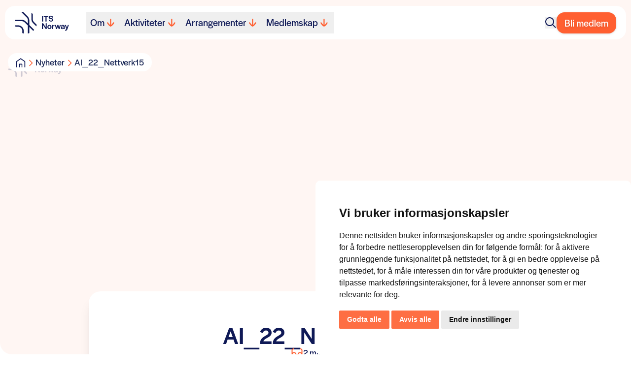

--- FILE ---
content_type: text/html; charset=UTF-8
request_url: https://its-norway.no/arrangementer/ai-2022-i-halden/ai_22_nettverk15/
body_size: 16489
content:
<!doctype html>
<html lang="nb-NO" class="antialiased" id="top">
    <meta name='robots' content='index, follow, max-image-preview:large, max-snippet:-1, max-video-preview:-1' />
	<style>img:is([sizes="auto" i], [sizes^="auto," i]) { contain-intrinsic-size: 3000px 1500px }</style>
	<link rel="alternate" hreflang="no" href="https://its-norway.no/arrangementer/ai-2022-i-halden/ai_22_nettverk15/" />
<link rel="alternate" hreflang="x-default" href="https://its-norway.no/arrangementer/ai-2022-i-halden/ai_22_nettverk15/" />

	<!-- This site is optimized with the Yoast SEO plugin v26.7 - https://yoast.com/wordpress/plugins/seo/ -->
	<title>AI_22_Nettverk15 - ITS Norway</title>
	<link rel="canonical" href="https://its-norway.no/arrangementer/ai-2022-i-halden/ai_22_nettverk15/" />
	<meta property="og:locale" content="nb_NO" />
	<meta property="og:type" content="article" />
	<meta property="og:title" content="AI_22_Nettverk15 - ITS Norway" />
	<meta property="og:description" content="AI_22_Nettverk15" />
	<meta property="og:url" content="https://its-norway.no/arrangementer/ai-2022-i-halden/ai_22_nettverk15/" />
	<meta property="og:site_name" content="ITS Norway" />
	<meta name="twitter:card" content="summary_large_image" />
	<script type="application/ld+json" class="yoast-schema-graph">{"@context":"https://schema.org","@graph":[{"@type":"WebPage","@id":"https://its-norway.no/arrangementer/ai-2022-i-halden/ai_22_nettverk15/","url":"https://its-norway.no/arrangementer/ai-2022-i-halden/ai_22_nettverk15/","name":"AI_22_Nettverk15 - ITS Norway","isPartOf":{"@id":"https://its-norway.no/#website"},"primaryImageOfPage":{"@id":"https://its-norway.no/arrangementer/ai-2022-i-halden/ai_22_nettverk15/#primaryimage"},"image":{"@id":"https://its-norway.no/arrangementer/ai-2022-i-halden/ai_22_nettverk15/#primaryimage"},"thumbnailUrl":"","datePublished":"2022-03-17T10:22:31+00:00","breadcrumb":{"@id":"https://its-norway.no/arrangementer/ai-2022-i-halden/ai_22_nettverk15/#breadcrumb"},"inLanguage":"nb-NO","potentialAction":[{"@type":"ReadAction","target":["https://its-norway.no/arrangementer/ai-2022-i-halden/ai_22_nettverk15/"]}]},{"@type":"BreadcrumbList","@id":"https://its-norway.no/arrangementer/ai-2022-i-halden/ai_22_nettverk15/#breadcrumb","itemListElement":[{"@type":"ListItem","position":1,"name":"Hjem","item":"https://its-norway.no/"},{"@type":"ListItem","position":2,"name":"AI+ 2022 i Halden","item":"https://its-norway.no/arrangementer/ai-2022-i-halden/"},{"@type":"ListItem","position":3,"name":"AI_22_Nettverk15"}]},{"@type":"WebSite","@id":"https://its-norway.no/#website","url":"https://its-norway.no/","name":"ITS Norway","description":"Intelligente transportsystemer","potentialAction":[{"@type":"SearchAction","target":{"@type":"EntryPoint","urlTemplate":"https://its-norway.no/?s={search_term_string}"},"query-input":{"@type":"PropertyValueSpecification","valueRequired":true,"valueName":"search_term_string"}}],"inLanguage":"nb-NO"}]}</script>
	<!-- / Yoast SEO plugin. -->


<link rel='stylesheet' id='wp-block-library-css' href='https://its-norway.no/wp-includes/css/dist/block-library/style.min.css?ver=6.8.3' media='all' />
<link rel='stylesheet' id='creatur_blocks-style-css-css' href='https://its-norway.no/wp-content/plugins/its-norway-blocks/dist/blocks.style.build.css?ver=1648632317' media='all' />
<style id='safe-svg-svg-icon-style-inline-css' type='text/css'>
.safe-svg-cover{text-align:center}.safe-svg-cover .safe-svg-inside{display:inline-block;max-width:100%}.safe-svg-cover svg{fill:currentColor;height:100%;max-height:100%;max-width:100%;width:100%}

</style>
<style id='global-styles-inline-css' type='text/css'>
:root{--wp--preset--aspect-ratio--square: 1;--wp--preset--aspect-ratio--4-3: 4/3;--wp--preset--aspect-ratio--3-4: 3/4;--wp--preset--aspect-ratio--3-2: 3/2;--wp--preset--aspect-ratio--2-3: 2/3;--wp--preset--aspect-ratio--16-9: 16/9;--wp--preset--aspect-ratio--9-16: 9/16;--wp--preset--color--black: #000000;--wp--preset--color--cyan-bluish-gray: #abb8c3;--wp--preset--color--white: #ffffff;--wp--preset--color--pale-pink: #f78da7;--wp--preset--color--vivid-red: #cf2e2e;--wp--preset--color--luminous-vivid-orange: #ff6900;--wp--preset--color--luminous-vivid-amber: #fcb900;--wp--preset--color--light-green-cyan: #7bdcb5;--wp--preset--color--vivid-green-cyan: #00d084;--wp--preset--color--pale-cyan-blue: #8ed1fc;--wp--preset--color--vivid-cyan-blue: #0693e3;--wp--preset--color--vivid-purple: #9b51e0;--wp--preset--color--beige: #fdf2e9;--wp--preset--color--gray: #f9f9f9;--wp--preset--gradient--vivid-cyan-blue-to-vivid-purple: linear-gradient(135deg,rgba(6,147,227,1) 0%,rgb(155,81,224) 100%);--wp--preset--gradient--light-green-cyan-to-vivid-green-cyan: linear-gradient(135deg,rgb(122,220,180) 0%,rgb(0,208,130) 100%);--wp--preset--gradient--luminous-vivid-amber-to-luminous-vivid-orange: linear-gradient(135deg,rgba(252,185,0,1) 0%,rgba(255,105,0,1) 100%);--wp--preset--gradient--luminous-vivid-orange-to-vivid-red: linear-gradient(135deg,rgba(255,105,0,1) 0%,rgb(207,46,46) 100%);--wp--preset--gradient--very-light-gray-to-cyan-bluish-gray: linear-gradient(135deg,rgb(238,238,238) 0%,rgb(169,184,195) 100%);--wp--preset--gradient--cool-to-warm-spectrum: linear-gradient(135deg,rgb(74,234,220) 0%,rgb(151,120,209) 20%,rgb(207,42,186) 40%,rgb(238,44,130) 60%,rgb(251,105,98) 80%,rgb(254,248,76) 100%);--wp--preset--gradient--blush-light-purple: linear-gradient(135deg,rgb(255,206,236) 0%,rgb(152,150,240) 100%);--wp--preset--gradient--blush-bordeaux: linear-gradient(135deg,rgb(254,205,165) 0%,rgb(254,45,45) 50%,rgb(107,0,62) 100%);--wp--preset--gradient--luminous-dusk: linear-gradient(135deg,rgb(255,203,112) 0%,rgb(199,81,192) 50%,rgb(65,88,208) 100%);--wp--preset--gradient--pale-ocean: linear-gradient(135deg,rgb(255,245,203) 0%,rgb(182,227,212) 50%,rgb(51,167,181) 100%);--wp--preset--gradient--electric-grass: linear-gradient(135deg,rgb(202,248,128) 0%,rgb(113,206,126) 100%);--wp--preset--gradient--midnight: linear-gradient(135deg,rgb(2,3,129) 0%,rgb(40,116,252) 100%);--wp--preset--font-size--small: 13px;--wp--preset--font-size--medium: 20px;--wp--preset--font-size--large: 36px;--wp--preset--font-size--x-large: 42px;--wp--preset--font-size--intro: 24px;--wp--preset--font-size--huge: 64px;--wp--preset--spacing--20: 0.44rem;--wp--preset--spacing--30: 0.67rem;--wp--preset--spacing--40: 1rem;--wp--preset--spacing--50: 1.5rem;--wp--preset--spacing--60: 2.25rem;--wp--preset--spacing--70: 3.38rem;--wp--preset--spacing--80: 5.06rem;--wp--preset--shadow--natural: 6px 6px 9px rgba(0, 0, 0, 0.2);--wp--preset--shadow--deep: 12px 12px 50px rgba(0, 0, 0, 0.4);--wp--preset--shadow--sharp: 6px 6px 0px rgba(0, 0, 0, 0.2);--wp--preset--shadow--outlined: 6px 6px 0px -3px rgba(255, 255, 255, 1), 6px 6px rgba(0, 0, 0, 1);--wp--preset--shadow--crisp: 6px 6px 0px rgba(0, 0, 0, 1);}:where(body) { margin: 0; }.wp-site-blocks > .alignleft { float: left; margin-right: 2em; }.wp-site-blocks > .alignright { float: right; margin-left: 2em; }.wp-site-blocks > .aligncenter { justify-content: center; margin-left: auto; margin-right: auto; }:where(.is-layout-flex){gap: 0.5em;}:where(.is-layout-grid){gap: 0.5em;}.is-layout-flow > .alignleft{float: left;margin-inline-start: 0;margin-inline-end: 2em;}.is-layout-flow > .alignright{float: right;margin-inline-start: 2em;margin-inline-end: 0;}.is-layout-flow > .aligncenter{margin-left: auto !important;margin-right: auto !important;}.is-layout-constrained > .alignleft{float: left;margin-inline-start: 0;margin-inline-end: 2em;}.is-layout-constrained > .alignright{float: right;margin-inline-start: 2em;margin-inline-end: 0;}.is-layout-constrained > .aligncenter{margin-left: auto !important;margin-right: auto !important;}.is-layout-constrained > :where(:not(.alignleft):not(.alignright):not(.alignfull)){margin-left: auto !important;margin-right: auto !important;}body .is-layout-flex{display: flex;}.is-layout-flex{flex-wrap: wrap;align-items: center;}.is-layout-flex > :is(*, div){margin: 0;}body .is-layout-grid{display: grid;}.is-layout-grid > :is(*, div){margin: 0;}body{padding-top: 0px;padding-right: 0px;padding-bottom: 0px;padding-left: 0px;}a:where(:not(.wp-element-button)){text-decoration: underline;}:root :where(.wp-element-button, .wp-block-button__link){background-color: #32373c;border-width: 0;color: #fff;font-family: inherit;font-size: inherit;line-height: inherit;padding: calc(0.667em + 2px) calc(1.333em + 2px);text-decoration: none;}.has-black-color{color: var(--wp--preset--color--black) !important;}.has-cyan-bluish-gray-color{color: var(--wp--preset--color--cyan-bluish-gray) !important;}.has-white-color{color: var(--wp--preset--color--white) !important;}.has-pale-pink-color{color: var(--wp--preset--color--pale-pink) !important;}.has-vivid-red-color{color: var(--wp--preset--color--vivid-red) !important;}.has-luminous-vivid-orange-color{color: var(--wp--preset--color--luminous-vivid-orange) !important;}.has-luminous-vivid-amber-color{color: var(--wp--preset--color--luminous-vivid-amber) !important;}.has-light-green-cyan-color{color: var(--wp--preset--color--light-green-cyan) !important;}.has-vivid-green-cyan-color{color: var(--wp--preset--color--vivid-green-cyan) !important;}.has-pale-cyan-blue-color{color: var(--wp--preset--color--pale-cyan-blue) !important;}.has-vivid-cyan-blue-color{color: var(--wp--preset--color--vivid-cyan-blue) !important;}.has-vivid-purple-color{color: var(--wp--preset--color--vivid-purple) !important;}.has-beige-color{color: var(--wp--preset--color--beige) !important;}.has-gray-color{color: var(--wp--preset--color--gray) !important;}.has-black-background-color{background-color: var(--wp--preset--color--black) !important;}.has-cyan-bluish-gray-background-color{background-color: var(--wp--preset--color--cyan-bluish-gray) !important;}.has-white-background-color{background-color: var(--wp--preset--color--white) !important;}.has-pale-pink-background-color{background-color: var(--wp--preset--color--pale-pink) !important;}.has-vivid-red-background-color{background-color: var(--wp--preset--color--vivid-red) !important;}.has-luminous-vivid-orange-background-color{background-color: var(--wp--preset--color--luminous-vivid-orange) !important;}.has-luminous-vivid-amber-background-color{background-color: var(--wp--preset--color--luminous-vivid-amber) !important;}.has-light-green-cyan-background-color{background-color: var(--wp--preset--color--light-green-cyan) !important;}.has-vivid-green-cyan-background-color{background-color: var(--wp--preset--color--vivid-green-cyan) !important;}.has-pale-cyan-blue-background-color{background-color: var(--wp--preset--color--pale-cyan-blue) !important;}.has-vivid-cyan-blue-background-color{background-color: var(--wp--preset--color--vivid-cyan-blue) !important;}.has-vivid-purple-background-color{background-color: var(--wp--preset--color--vivid-purple) !important;}.has-beige-background-color{background-color: var(--wp--preset--color--beige) !important;}.has-gray-background-color{background-color: var(--wp--preset--color--gray) !important;}.has-black-border-color{border-color: var(--wp--preset--color--black) !important;}.has-cyan-bluish-gray-border-color{border-color: var(--wp--preset--color--cyan-bluish-gray) !important;}.has-white-border-color{border-color: var(--wp--preset--color--white) !important;}.has-pale-pink-border-color{border-color: var(--wp--preset--color--pale-pink) !important;}.has-vivid-red-border-color{border-color: var(--wp--preset--color--vivid-red) !important;}.has-luminous-vivid-orange-border-color{border-color: var(--wp--preset--color--luminous-vivid-orange) !important;}.has-luminous-vivid-amber-border-color{border-color: var(--wp--preset--color--luminous-vivid-amber) !important;}.has-light-green-cyan-border-color{border-color: var(--wp--preset--color--light-green-cyan) !important;}.has-vivid-green-cyan-border-color{border-color: var(--wp--preset--color--vivid-green-cyan) !important;}.has-pale-cyan-blue-border-color{border-color: var(--wp--preset--color--pale-cyan-blue) !important;}.has-vivid-cyan-blue-border-color{border-color: var(--wp--preset--color--vivid-cyan-blue) !important;}.has-vivid-purple-border-color{border-color: var(--wp--preset--color--vivid-purple) !important;}.has-beige-border-color{border-color: var(--wp--preset--color--beige) !important;}.has-gray-border-color{border-color: var(--wp--preset--color--gray) !important;}.has-vivid-cyan-blue-to-vivid-purple-gradient-background{background: var(--wp--preset--gradient--vivid-cyan-blue-to-vivid-purple) !important;}.has-light-green-cyan-to-vivid-green-cyan-gradient-background{background: var(--wp--preset--gradient--light-green-cyan-to-vivid-green-cyan) !important;}.has-luminous-vivid-amber-to-luminous-vivid-orange-gradient-background{background: var(--wp--preset--gradient--luminous-vivid-amber-to-luminous-vivid-orange) !important;}.has-luminous-vivid-orange-to-vivid-red-gradient-background{background: var(--wp--preset--gradient--luminous-vivid-orange-to-vivid-red) !important;}.has-very-light-gray-to-cyan-bluish-gray-gradient-background{background: var(--wp--preset--gradient--very-light-gray-to-cyan-bluish-gray) !important;}.has-cool-to-warm-spectrum-gradient-background{background: var(--wp--preset--gradient--cool-to-warm-spectrum) !important;}.has-blush-light-purple-gradient-background{background: var(--wp--preset--gradient--blush-light-purple) !important;}.has-blush-bordeaux-gradient-background{background: var(--wp--preset--gradient--blush-bordeaux) !important;}.has-luminous-dusk-gradient-background{background: var(--wp--preset--gradient--luminous-dusk) !important;}.has-pale-ocean-gradient-background{background: var(--wp--preset--gradient--pale-ocean) !important;}.has-electric-grass-gradient-background{background: var(--wp--preset--gradient--electric-grass) !important;}.has-midnight-gradient-background{background: var(--wp--preset--gradient--midnight) !important;}.has-small-font-size{font-size: var(--wp--preset--font-size--small) !important;}.has-medium-font-size{font-size: var(--wp--preset--font-size--medium) !important;}.has-large-font-size{font-size: var(--wp--preset--font-size--large) !important;}.has-x-large-font-size{font-size: var(--wp--preset--font-size--x-large) !important;}.has-intro-font-size{font-size: var(--wp--preset--font-size--intro) !important;}.has-huge-font-size{font-size: var(--wp--preset--font-size--huge) !important;}
:where(.wp-block-post-template.is-layout-flex){gap: 1.25em;}:where(.wp-block-post-template.is-layout-grid){gap: 1.25em;}
:where(.wp-block-columns.is-layout-flex){gap: 2em;}:where(.wp-block-columns.is-layout-grid){gap: 2em;}
:root :where(.wp-block-pullquote){font-size: 1.5em;line-height: 1.6;}
</style>
<link rel='stylesheet' id='consent-style-css' href='https://its-norway.no/wp-content/themes/its-norway-theme-23/resources/consent-style.css' media='all' />
<link rel='stylesheet' id='sage/main.css-css' href='https://its-norway.no/wp-content/themes/its-norway-theme-23/dist/styles/main_55402539.css' media='all' />
<script type="text/javascript" id="wpml-cookie-js-extra">
/* <![CDATA[ */
var wpml_cookies = {"wp-wpml_current_language":{"value":"no","expires":1,"path":"\/"}};
var wpml_cookies = {"wp-wpml_current_language":{"value":"no","expires":1,"path":"\/"}};
/* ]]> */
</script>
<script type="text/javascript" src="https://its-norway.no/wp-content/plugins/sitepress-multilingual-cms/res/js/cookies/language-cookie.js?ver=486900" id="wpml-cookie-js" defer="defer" data-wp-strategy="defer"></script>
<script type="text/javascript" src="https://its-norway.no/wp-includes/js/jquery/jquery.min.js?ver=3.7.1" id="jquery-core-js"></script>
<script type="text/javascript" src="https://its-norway.no/wp-includes/js/jquery/jquery-migrate.min.js?ver=3.4.1" id="jquery-migrate-js"></script>
<link rel="https://api.w.org/" href="https://its-norway.no/wp-json/" /><link rel="alternate" title="JSON" type="application/json" href="https://its-norway.no/wp-json/wp/v2/media/4275" /><link rel="EditURI" type="application/rsd+xml" title="RSD" href="https://its-norway.no/xmlrpc.php?rsd" />
<meta name="generator" content="WordPress 6.8.3" />
<link rel='shortlink' href='https://its-norway.no/?p=4275' />
<link rel="alternate" title="oEmbed (JSON)" type="application/json+oembed" href="https://its-norway.no/wp-json/oembed/1.0/embed?url=https%3A%2F%2Fits-norway.no%2Farrangementer%2Fai-2022-i-halden%2Fai_22_nettverk15%2F" />
<link rel="alternate" title="oEmbed (XML)" type="text/xml+oembed" href="https://its-norway.no/wp-json/oembed/1.0/embed?url=https%3A%2F%2Fits-norway.no%2Farrangementer%2Fai-2022-i-halden%2Fai_22_nettverk15%2F&#038;format=xml" />
<meta name="generator" content="WPML ver:4.8.6 stt:1,38;" />
    <meta charset="utf-8">
<meta http-equiv="x-ua-compatible" content="ie=edge">
<meta name="viewport" content="width=device-width, initial-scale=1, shrink-to-fit=no">
<link rel="stylesheet" href="https://its-norway.no/wp-content/themes/its-norway-theme-23/resources/dist/styles">
<link rel="stylesheet" href="https://use.typekit.net/ciw7sel.css">

<body class="attachment wp-singular attachment-template-default single single-attachment postid-4275 attachmentid-4275 attachment-pdf wp-theme-its-norway-theme-23resources ai_22_nettverk15 app-data index-data singular-data single-data single-attachment-data single-attachment-ai_22_nettverk15-data attachment-data application_pdf-data pdf-data application-data">
    
    <script>
        window.dataLayer = window.dataLayer || [];
        function gtag(){
            dataLayer.push(arguments);
        }
        gtag("consent", "default", {
            "ad_storage": "denied",
            "ad_user_data": "denied",
            "ad_personalization": "denied",
            "analytics_storage": "denied"
        });
    </script>

    <!-- Google Analytics -->
    <script type="text/plain" data-cookie-consent="tracking" async src="https://www.googletagmanager.com/gtag/js?id=G-4JP4H4EWP4"></script>
    <script type="text/plain" data-cookie-consent="tracking">
        window.dataLayer = window.dataLayer || [];
        function gtag(){dataLayer.push(arguments);}

        gtag("js", new Date());
        gtag("config", "G-4JP4H4EWP4");
    </script>
    <!-- End Google Analytics -->

    <!-- Cookie Consent -->
    <script type="text/javascript" src="//www.termsfeed.com/public/cookie-consent/4.2.0/cookie-consent.js" charset="UTF-8"></script>
    <script type="text/javascript" charset="UTF-8">
        document.addEventListener("DOMContentLoaded", function () {
            cookieconsent.run({
                "notice_banner_type": "simple",
                "consent_type": "express",
                "palette": "light",
                "language": "no",
                "page_load_consent_levels": ["strictly-necessary"],
                "notice_banner_reject_button_hide": false,
                "preferences_center_close_button_hide": false,
                "page_refresh_confirmation_buttons": false,
                "website_privacy_policy_url": "https://its-norway.no/personvern/",
                "callbacks": {
                    "scripts_specific_loaded": function(level) {
                        if (level === "targeting") {
                            gtag("consent", "update", {
                                "ad_storage": "granted",
                                "ad_user_data": "granted",
                                "ad_personalization": "granted",
                                "analytics_storage": "granted"
                            });
                        }
                    }
                },
                "callbacks_force": true
            });
        });
    </script>

    <noscript>Free cookie consent management tool by <a href="https://www.termsfeed.com/">TermsFeed</a></noscript>

    <a href="#" id="open_preferences_center">
        <svg xmlns="http://www.w3.org/2000/svg" fill="none" viewBox="0 0 24 24" stroke-width="1.5" stroke="currentColor">
            <path stroke-linecap="round" stroke-linejoin="round" d="M9 12.75 11.25 15 15 9.75m-3-7.036A11.959 11.959 0 0 1 3.598 6 11.99 11.99 0 0 0 3 9.749c0 5.592 3.824 10.29 9 11.623 5.176-1.332 9-6.03 9-11.622 0-1.31-.21-2.571-.598-3.751h-.152c-3.196 0-6.1-1.248-8.25-3.285Z" />
        </svg>
    </a>    <section
    class="body-header not-top nav-down w-screen lg:inset-x-0 lg:bg-none lg:px-4 xl:px-0 lg:rounded-b-[40px] fixed flex px-3 z-50 bg-none top-3 group ease-in-out transition-translate duration-300">
    <div
    class="flex items-center lg:justify-self-center relative z-20 bg-white px-2 lg:px-5 py-2 lg:py-3 lg:max-w-[1260px] w-full m-auto rounded-2.5xl submenu-open:rounded-b-none menu-open:rounded-b-none search-open:rounded-b-none translate search-open:delay-150 ease-in-out transition">
    <nav class="justify-between p-0 inline-flex self-center items-center w-full">
            
            <a href="https://its-norway.no/" title="Tilbake til forsiden"
                aria-label="Tilbake til forsiden" class="z-10 w-fit flex flex-nowrap">
                <div><svg width="110" height="44" viewBox="0 0 110 44" fill="none" xmlns="http://www.w3.org/2000/svg">
    <g clip-path="url(#clip0_4005_102074)">
        <path
            d="M20.0856 21.5188L26.6122 28.0453V43.993C27.5746 43.8103 28.516 43.5715 29.4293 43.2623V30.8625L37.2978 38.745C38.0003 38.1268 38.6818 37.4453 39.3 36.7428L29.4293 26.8862V17.4932C29.4293 14.4442 28.2421 11.5989 26.0853 9.44212L16.6572 0C15.6245 0.266965 14.6269 0.604183 13.6644 1.01868L24.1041 11.4444C25.727 13.0672 26.6122 15.224 26.6122 17.5073V24.076L22.0738 19.5376C19.917 17.3808 17.0647 16.1935 14.0227 16.1935H0.519879C0.295066 17.1068 0.112406 18.0552 0 19.0107H14.0156C16.2989 19.0107 18.4557 19.8959 20.0786 21.5188H20.0856Z"
            fill="#0F1956" />
        <path
            d="M18.1537 44V38.8644C18.1537 32.5907 13.0322 27.4692 6.75856 27.4692H0.52002C0.772933 28.4458 1.08205 29.3872 1.46142 30.2864H6.75154C11.4726 30.2864 15.3295 34.1363 15.3295 38.8644V43.2623C16.2428 43.5714 17.1913 43.8103 18.1467 43.9929L18.1537 44Z"
            fill="#0F1956" />
        <path
            d="M36.4827 14.8797V4.21518C35.5975 3.49859 34.6491 2.84523 33.6655 2.2832V14.8797C33.6655 17.9287 34.8528 20.7881 37.0096 22.9308L43.5924 29.5277C43.9577 28.523 44.2528 27.4833 44.4776 26.4224V26.4084L38.9908 20.9356C37.3679 19.3127 36.4827 17.1559 36.4827 14.8727V14.8797Z"
            fill="#0F1956" />
        <path d="M57.3902 19.6359H55.1772V8.05811H57.3902V19.6359Z" fill="#0F1956" />
        <path d="M68.0898 9.96204H64.5701V19.636H62.3571V9.96204H58.8374V8.06519H68.0898V9.96204Z" fill="#0F1956" />
        <path
            d="M68.4902 15.8843H70.7735C71.0545 17.3808 71.8343 17.9779 73.4923 17.9779C74.8833 17.9779 75.6913 17.3667 75.6913 16.3199C75.6913 15.2731 74.3986 15.0624 72.8179 14.7533C70.8999 14.3669 68.8064 13.7416 68.8064 11.4443C68.8064 9.33669 70.6189 7.83325 73.0919 7.83325C75.8318 7.83325 77.5741 9.22428 77.848 11.7394H75.5999C75.4102 10.3273 74.5883 9.68093 73.0708 9.68093C71.7781 9.68093 70.9983 10.3062 70.9983 11.2827C70.9983 12.3787 72.4455 12.5403 74.0333 12.8494C75.9301 13.2147 77.9043 13.8048 77.9043 16.1443C77.9043 18.3573 76.2673 19.8256 73.5836 19.8256C70.5135 19.8256 68.8766 18.3432 68.4973 15.8843H68.4902Z"
            fill="#0F1956" />
        <path
            d="M62.7225 31.1996V23.3733H64.8161V34.9441H62.7085L57.1795 26.4926V34.9441H55.0859V23.3733H57.594L62.7155 31.1996H62.7225Z"
            fill="#0F1956" />
        <path
            d="M66.1016 30.8556C66.1016 28.3475 67.8439 26.5701 70.3379 26.5701C72.8319 26.5701 74.5531 28.3475 74.5531 30.8556C74.5531 33.3636 72.7757 35.1059 70.2817 35.1059C67.7877 35.1059 66.1016 33.3636 66.1016 30.8556ZM72.3612 30.9047V30.8345C72.3612 29.2678 71.5954 28.3264 70.3379 28.3264C69.0803 28.3264 68.3005 29.2678 68.3005 30.8345V30.9047C68.3005 32.4363 69.0522 33.3425 70.3027 33.3425C71.5533 33.3425 72.3612 32.4363 72.3612 30.9047Z"
            fill="#0F1956" />
        <path
            d="M78.0237 28.2419C78.2485 27.3005 78.8597 26.6401 80.3772 26.6401H80.5528V28.7126H79.6957C78.389 28.7126 78.0237 29.3028 78.0237 30.7359V34.9512H75.8599V26.7244H78.0237V28.2419Z"
            fill="#0F1956" />
        <path
            d="M84.9086 31.9515L86.405 26.7246H88.4072L89.9036 32.0077L91.2946 26.7246H93.4233L90.8591 34.9513H88.9271L87.3604 29.324L85.8078 34.9513H83.8548L81.2554 26.7246H83.4894L84.9015 31.9515H84.9086Z"
            fill="#0F1956" />
        <path
            d="M93.55 32.7734C93.55 30.9258 94.927 30.5042 96.7747 30.1038C98.2921 29.8087 99.0579 29.7385 99.1071 29.2818V29.1975C99.1071 28.7128 98.6715 28.2561 97.5545 28.2561C96.4374 28.2561 95.9176 28.8111 95.8613 29.5488V29.6682H93.7186C93.7889 27.8065 95.2501 26.563 97.5685 26.563C99.8869 26.563 101.158 27.5395 101.158 29.7736V34.9513H99.086V33.8343C98.5661 34.6914 97.6247 35.1621 96.4023 35.1621C94.6389 35.1621 93.543 34.2066 93.543 32.7734H93.55ZM99.1141 31.551V30.8555C98.6434 31.1365 97.8776 31.277 97.1962 31.4456C96.3602 31.6564 95.7349 31.9304 95.7349 32.668C95.7349 33.2231 96.1705 33.6095 96.9222 33.6095C97.9479 33.6095 99.0649 33.0896 99.1211 31.551H99.1141Z"
            fill="#0F1956" />
        <path
            d="M102.873 36.4126C103.863 36.4126 104.13 36.237 104.65 34.8811L101.545 26.7246H103.814L105.732 32.4573L107.531 26.7246H109.694L106.554 35.7171C105.859 37.5297 105.022 38.2814 103.034 38.2814H102.023V36.4196H102.88L102.873 36.4126Z"
            fill="#0F1956" />
    </g>
    <defs>
        <clipPath id="clip0_4005_102074">
            <rect width="109.687" height="44" fill="white" />
        </clipPath>
    </defs>
</svg>
</div>
            </a>

            
                            <ul class="main-menu hidden lg:flex gap-4 lg:gap-2 list-none "></li>
<li class="group main-menu__item  main-menu__item--parent  main-menu__item--6"><button type="button" class="main-menu__link"><span style="pointer-events: none;">Om</span><span class="svg-con w-6 h-6 rounded-2xl"><svg width="14" height="14" viewBox="0 0 14 14" fill="none" xmlns="http://www.w3.org/2000/svg"><g clip-path="url(#clip0_7076_1365)"><path d="M1.11885 8.05575C0.791285 7.56396 0.918086 6.90111 1.40416 6.56968C1.89023 6.23826 2.54537 6.36655 2.87294 6.85834C4.02471 8.57961 5.35613 10.1993 6.30185 11.1081L6.30185 1.06911C6.30185 0.4811 6.77736 0 7.35853 0C7.9397 0 8.4152 0.4811 8.4152 1.06911L8.4152 11.0974C9.37149 10.1886 10.6976 8.57427 11.8441 6.85834C12.1717 6.36655 12.8268 6.23826 13.3129 6.56968C13.614 6.77816 13.7778 7.11493 13.7778 7.45705C13.7778 7.66018 13.7197 7.86865 13.5982 8.05575C12.1189 10.2742 9.33451 13.9947 7.36381 13.9947C5.39311 13.9947 2.60348 10.2742 1.11885 8.05575Z" fill="currentColor"/></g><defs><clipPath id="clip0_7076_1365"><rect width="14" height="12.8333" fill="currentColor" transform="matrix(-4.37114e-08 1 1 4.37114e-08 0.939453 0)"/></clipPath></defs></svg></span></button>
	<div class="main-menu__submenu absolute top-full w-full invisible left-0 overflow-hidden ease-in-out transition-opacity duration-200"><span class="main-menu__sub-menu-wrapper z-20 relative bg-white top-full inset-x-0 gap-3 grid grid-cols-2 overflow-hidden ease-in-out is-visible:duration-75 is-visible:ease-in-out transition-transform is-visible:transition-transform"><ul class="gap-2 p-4 main-menu__sub-menu main-menu__sub-menu--1" data-col="1">    <li class="group main-menu__sub-menu__item main-menu__sub-menu--1__item  main-menu__item--6  main-menu__item--icon-logo"><a href="https://its-norway.no/its-norge-intelligente-transportsystemer/" class="main-menu__sub-menu__link  main-menu__sub-menu--1__link"><span style="pointer-events: none;">ITS Norway</span></a></li>
    <li class="group main-menu__sub-menu__item main-menu__sub-menu--1__item  main-menu__item--2742  main-menu__item--icon-transport"><a href="https://its-norway.no/its-norge-intelligente-transportsystemer/hva-er-its/" class="main-menu__sub-menu__link  main-menu__sub-menu--1__link"><span style="pointer-events: none;">Hva er ITS?</span></a></li>
    <li class="group main-menu__sub-menu__item main-menu__sub-menu--1__item  main-menu__item--1577  main-menu__item--icon-medal"><a href="https://its-norway.no/its-norge-intelligente-transportsystemer/its-prisen-2/" class="main-menu__sub-menu__link  main-menu__sub-menu--1__link"><span style="pointer-events: none;">ITS-prisen</span></a></li>
</ul><ul class="gap-2 p-4 main-menu__sub-menu" data-col="2">    <li class="group main-menu__sub-menu__item main-menu__sub-menu--1__item  main-menu__item--2658  main-menu__item--icon-aktuelt"><a href="https://its-norway.no/its-norge-intelligente-transportsystemer/aktuelt/" class="main-menu__sub-menu__link  main-menu__sub-menu--1__link"><span style="pointer-events: none;">Nyheter</span></a></li>
    <li class="group main-menu__sub-menu__item main-menu__sub-menu--1__item  main-menu__item--323  main-menu__item--icon-team"><a href="https://its-norway.no/its-norge-intelligente-transportsystemer/styret/" class="main-menu__sub-menu__link  main-menu__sub-menu--1__link"><span style="pointer-events: none;">Kontakt</span></a></li>
</ul><div class="col-span-2 col-start-4 hover:scale-105 hover:-translate-x-2 transition-transform duration-200"><a href="https://www.tekna.no/abonnement/its-norge/" class="group rounded-xl px-6 h-full place-center bg-secondaryOrange-100 align-center text-lg font-halyard leading-tight font-medium text-primaryDarkBlue-1000 grid grid-cols-2 items-end no-underline"><span class="group-hover:underline group-hover:decoration-secondaryOrange-600 inline-block max-w-[10.75rem] py-11">Meld deg på vårt nyhetsbrev</span><img src="https://its-norway.no/wp-content/themes/its-norway-theme-23/resources/assets/images/newsletter-2.svg" alt="Newsletter" class="w-full h-auto"></a></div></span></div></li>
<li class="group main-menu__item  main-menu__item--parent  main-menu__item--4259"><button type="button" class="main-menu__link"><span style="pointer-events: none;">Aktiviteter</span><span class="svg-con w-6 h-6 rounded-2xl"><svg width="14" height="14" viewBox="0 0 14 14" fill="none" xmlns="http://www.w3.org/2000/svg"><g clip-path="url(#clip0_7076_1365)"><path d="M1.11885 8.05575C0.791285 7.56396 0.918086 6.90111 1.40416 6.56968C1.89023 6.23826 2.54537 6.36655 2.87294 6.85834C4.02471 8.57961 5.35613 10.1993 6.30185 11.1081L6.30185 1.06911C6.30185 0.4811 6.77736 0 7.35853 0C7.9397 0 8.4152 0.4811 8.4152 1.06911L8.4152 11.0974C9.37149 10.1886 10.6976 8.57427 11.8441 6.85834C12.1717 6.36655 12.8268 6.23826 13.3129 6.56968C13.614 6.77816 13.7778 7.11493 13.7778 7.45705C13.7778 7.66018 13.7197 7.86865 13.5982 8.05575C12.1189 10.2742 9.33451 13.9947 7.36381 13.9947C5.39311 13.9947 2.60348 10.2742 1.11885 8.05575Z" fill="currentColor"/></g><defs><clipPath id="clip0_7076_1365"><rect width="14" height="12.8333" fill="currentColor" transform="matrix(-4.37114e-08 1 1 4.37114e-08 0.939453 0)"/></clipPath></defs></svg></span></button>
	<div class="main-menu__submenu absolute top-full w-full invisible left-0 overflow-hidden ease-in-out transition-opacity duration-200"><span class="main-menu__sub-menu-wrapper z-20 relative bg-white top-full inset-x-0 gap-3 grid grid-cols-2 overflow-hidden ease-in-out is-visible:duration-75 is-visible:ease-in-out transition-transform is-visible:transition-transform"><ul class="gap-2 p-4 main-menu__sub-menu main-menu__sub-menu--1" data-col="1">    <li class="group main-menu__sub-menu__item main-menu__sub-menu--1__item  main-menu__item--11554  main-menu__item--icon-connection"><a href="https://its-norway.no/forum" class="main-menu__sub-menu__link  main-menu__sub-menu--1__link"><span style="pointer-events: none;">Våre forum</span></a></li>
    <li class="group main-menu__sub-menu__item main-menu__sub-menu--1__item  main-menu__item--2587  main-menu__item--icon-fagnettverk"><a href="https://its-norway.no/medlemskap-i-its-norge/fagnettverk/" class="main-menu__sub-menu__link  main-menu__sub-menu--1__link"><span style="pointer-events: none;">Samarbeidsnettverk</span></a></li>
    <li class="group main-menu__sub-menu__item main-menu__sub-menu--1__item  main-menu__item--11425  main-menu__item--icon-nordic"><a href="https://itsnordicplus.com/" class="main-menu__sub-menu__link  main-menu__sub-menu--1__link"><span style="pointer-events: none;">Nordic+</span></a></li>
</ul><ul class="gap-2 p-4 main-menu__sub-menu" data-col="2">    <li class="group main-menu__sub-menu__item main-menu__sub-menu--1__item  main-menu__item--1258  main-menu__item--icon-prosjekter"><a href="https://its-norway.no/prosjekter/" class="main-menu__sub-menu__link  main-menu__sub-menu--1__link"><span style="pointer-events: none;">Prosjekter</span></a></li>
    <li class="group main-menu__sub-menu__item main-menu__sub-menu--1__item  main-menu__item--6997  main-menu__item--icon-podcast"><a href="https://its-norway.no/podcasts/" class="main-menu__sub-menu__link  main-menu__sub-menu--1__link"><span style="pointer-events: none;">Podcasts</span></a></li>
    <li class="group main-menu__sub-menu__item main-menu__sub-menu--1__item  main-menu__item--6998  main-menu__item--icon-webinar"><a href="https://its-norway.no/videocasts" class="main-menu__sub-menu__link  main-menu__sub-menu--1__link"><span style="pointer-events: none;">Videocasts</span></a></li>
</ul><div class="col-span-2 col-start-4 hover:scale-105 hover:-translate-x-2 transition-transform duration-200"><a href="https://www.tekna.no/abonnement/its-norge/" class="group rounded-xl px-6 h-full place-center bg-secondaryOrange-100 align-center text-lg font-halyard leading-tight font-medium text-primaryDarkBlue-1000 grid grid-cols-2 items-end no-underline"><span class="group-hover:underline group-hover:decoration-secondaryOrange-600 inline-block max-w-[10.75rem] py-11">Meld deg på vårt nyhetsbrev</span><img src="https://its-norway.no/wp-content/themes/its-norway-theme-23/resources/assets/images/newsletter-2.svg" alt="Newsletter" class="w-full h-auto"></a></div></span></div></li>
<li class="group main-menu__item  main-menu__item--parent  main-menu__item--11752"><button type="button" class="main-menu__link"><span style="pointer-events: none;">Arrangementer</span><span class="svg-con w-6 h-6 rounded-2xl"><svg width="14" height="14" viewBox="0 0 14 14" fill="none" xmlns="http://www.w3.org/2000/svg"><g clip-path="url(#clip0_7076_1365)"><path d="M1.11885 8.05575C0.791285 7.56396 0.918086 6.90111 1.40416 6.56968C1.89023 6.23826 2.54537 6.36655 2.87294 6.85834C4.02471 8.57961 5.35613 10.1993 6.30185 11.1081L6.30185 1.06911C6.30185 0.4811 6.77736 0 7.35853 0C7.9397 0 8.4152 0.4811 8.4152 1.06911L8.4152 11.0974C9.37149 10.1886 10.6976 8.57427 11.8441 6.85834C12.1717 6.36655 12.8268 6.23826 13.3129 6.56968C13.614 6.77816 13.7778 7.11493 13.7778 7.45705C13.7778 7.66018 13.7197 7.86865 13.5982 8.05575C12.1189 10.2742 9.33451 13.9947 7.36381 13.9947C5.39311 13.9947 2.60348 10.2742 1.11885 8.05575Z" fill="currentColor"/></g><defs><clipPath id="clip0_7076_1365"><rect width="14" height="12.8333" fill="currentColor" transform="matrix(-4.37114e-08 1 1 4.37114e-08 0.939453 0)"/></clipPath></defs></svg></span></button>
	<div class="main-menu__submenu absolute top-full w-full invisible left-0 overflow-hidden ease-in-out transition-opacity duration-200"><span class="main-menu__sub-menu-wrapper z-20 relative bg-white top-full inset-x-0 gap-3 grid grid-cols-2 overflow-hidden ease-in-out is-visible:duration-75 is-visible:ease-in-out transition-transform is-visible:transition-transform"><ul class="gap-2 p-4 main-menu__sub-menu main-menu__sub-menu--1" data-col="1">    <li class="group main-menu__sub-menu__item main-menu__sub-menu--1__item  main-menu__item--5301  main-menu__item--icon-events"><a href="https://its-norway.no/arrangementer/" class="main-menu__sub-menu__link  main-menu__sub-menu--1__link"><span style="pointer-events: none;">Arrangementer</span></a></li>
    <li class="group main-menu__sub-menu__item main-menu__sub-menu--1__item  main-menu__item--2880  main-menu__item--icon-previous-events"><a href="/arrangementer/?past=1" class="main-menu__sub-menu__link  main-menu__sub-menu--1__link"><span style="pointer-events: none;">Tidligere arrangementer</span></a></li>
</ul><div class="col-span-2 col-start-4 hover:scale-105 hover:-translate-x-2 transition-transform duration-200"><a href="https://www.tekna.no/abonnement/its-norge/" class="group rounded-xl px-6 h-full place-center bg-secondaryOrange-100 align-center text-lg font-halyard leading-tight font-medium text-primaryDarkBlue-1000 grid grid-cols-2 items-end no-underline"><span class="group-hover:underline group-hover:decoration-secondaryOrange-600 inline-block max-w-[10.75rem] py-11">Meld deg på vårt nyhetsbrev</span><img src="https://its-norway.no/wp-content/themes/its-norway-theme-23/resources/assets/images/newsletter-2.svg" alt="Newsletter" class="w-full h-auto"></a></div></span></div></li>
<li class="group main-menu__item  main-menu__item--parent  main-menu__item--287"><button type="button" class="main-menu__link"><span style="pointer-events: none;">Medlemskap</span><span class="svg-con w-6 h-6 rounded-2xl"><svg width="14" height="14" viewBox="0 0 14 14" fill="none" xmlns="http://www.w3.org/2000/svg"><g clip-path="url(#clip0_7076_1365)"><path d="M1.11885 8.05575C0.791285 7.56396 0.918086 6.90111 1.40416 6.56968C1.89023 6.23826 2.54537 6.36655 2.87294 6.85834C4.02471 8.57961 5.35613 10.1993 6.30185 11.1081L6.30185 1.06911C6.30185 0.4811 6.77736 0 7.35853 0C7.9397 0 8.4152 0.4811 8.4152 1.06911L8.4152 11.0974C9.37149 10.1886 10.6976 8.57427 11.8441 6.85834C12.1717 6.36655 12.8268 6.23826 13.3129 6.56968C13.614 6.77816 13.7778 7.11493 13.7778 7.45705C13.7778 7.66018 13.7197 7.86865 13.5982 8.05575C12.1189 10.2742 9.33451 13.9947 7.36381 13.9947C5.39311 13.9947 2.60348 10.2742 1.11885 8.05575Z" fill="currentColor"/></g><defs><clipPath id="clip0_7076_1365"><rect width="14" height="12.8333" fill="currentColor" transform="matrix(-4.37114e-08 1 1 4.37114e-08 0.939453 0)"/></clipPath></defs></svg></span></button>
	<div class="main-menu__submenu absolute top-full w-full invisible left-0 overflow-hidden ease-in-out transition-opacity duration-200"><span class="main-menu__sub-menu-wrapper z-20 relative bg-white top-full inset-x-0 gap-3 grid grid-cols-2 overflow-hidden ease-in-out is-visible:duration-75 is-visible:ease-in-out transition-transform is-visible:transition-transform"><ul class="gap-2 p-4 main-menu__sub-menu main-menu__sub-menu--1" data-col="1">    <li class="group main-menu__sub-menu__item main-menu__sub-menu--1__item  main-menu__item--1255  main-menu__item--icon-handshake-dark"><a href="https://its-norway.no/medlemsregister/vare-medlemmer/" class="main-menu__sub-menu__link  main-menu__sub-menu--1__link"><span style="pointer-events: none;">Våre partnere og medlemmer</span></a></li>
    <li class="group main-menu__sub-menu__item main-menu__sub-menu--1__item  main-menu__item--287  main-menu__item--icon-member"><a href="https://its-norway.no/medlemskap-i-its-norge/" class="main-menu__sub-menu__link  main-menu__sub-menu--1__link"><span style="pointer-events: none;">Bli medlem i ITS Norway</span></a></li>
</ul><div class="col-span-2 col-start-4 hover:scale-105 hover:-translate-x-2 transition-transform duration-200"><a href="https://www.tekna.no/abonnement/its-norge/" class="group rounded-xl px-6 h-full place-center bg-secondaryOrange-100 align-center text-lg font-halyard leading-tight font-medium text-primaryDarkBlue-1000 grid grid-cols-2 items-end no-underline"><span class="group-hover:underline group-hover:decoration-secondaryOrange-600 inline-block max-w-[10.75rem] py-11">Meld deg på vårt nyhetsbrev</span><img src="https://its-norway.no/wp-content/themes/its-norway-theme-23/resources/assets/images/newsletter-2.svg" alt="Newsletter" class="w-full h-auto"></a></div></span></div></li>
</ul>
                <div class="grid lg:flex lg:grid-cols-2 gap-4 lg:gap-5 place-content-center items-center">
<div aria-expanded="false" class="menu-transition hidden flex-col menu-open:flex w-auto bg-white rounded-b-xl fixed top-20 mx-3 inset-x-0 z-50 h-[calc(100dvh-80px)] overflow-hidden">
  <div class="flex flex-col gap-8 overflow-y-auto p-3 h-full">
    <div><form role="search" method="get" class="items-center gap-3 w-full" action="https://its-norway.no/">
  <label class="flex gap-5 lg:gap-2 w-full border-2 border-primaryDarkBlue-400 bg-white rounded-xl items-center py-3 px-4 lg:px-5">
    <button type="submit" class="search-submit block lg:hidden  bg-none" value="Søk">
        <svg width="22" height="22" viewBox="0 0 22 22" fill="none" xmlns="http://www.w3.org/2000/svg">
    <path
        d="M21.8937 20.5425L16.0027 14.6525C17.2912 13.066 17.9972 11.0861 18.0031 9.04248C18.0031 6.65553 17.0547 4.36634 15.3666 2.67851C13.6785 0.990685 11.3889 0.0424805 9.00153 0.0424805C6.61418 0.0424805 4.32455 0.990685 2.63644 2.67851C0.948321 4.36634 0 6.65553 0 9.04248C0 11.4294 0.948321 13.7186 2.63644 15.4064C4.32455 17.0943 6.61418 18.0425 9.00153 18.0425C11.0425 18.0437 13.0224 17.3468 14.6125 16.0675L20.5035 21.9575L21.8937 20.5425ZM1.97531 9.04248C1.97531 7.18597 2.71292 5.40548 4.02589 4.09273C5.33887 2.77997 7.11967 2.04248 8.97651 2.04248C10.8333 2.04248 12.6141 2.77997 13.9271 4.09273C15.2401 5.40548 15.9777 7.18597 15.9777 9.04248C15.9777 10.899 15.2401 12.6795 13.9271 13.9922C12.6141 15.305 10.8333 16.0425 8.97651 16.0425C7.11967 16.0425 5.33887 15.305 4.02589 13.9922C2.71292 12.6795 1.97531 10.899 1.97531 9.04248Z"
        fill="#0F1956" />
</svg>
    </button>
    <input type="search" class="h-7 text-2xl w-full focus:text-primaryDarkBlue-200" placeholder="Hva leter du etter?" value="" name="s" />
  </label>
</form>

</div>
    <ul class="mobile-menu flex flex-col gap-2 list-none"></li>
<li class="mobile-menu__item  mobile-menu__item--parent  mobile-menu__item--6"><button type="button" class="mobile-menu__link toggle-submenu w-full text-left flex items-center justify-between"><span class="text-md">Om</span><span class="svg-con w-6 h-6 rounded-2xl transition-transform duration-200 rotate-0"><svg width="14" height="14" viewBox="0 0 14 14" fill="none" xmlns="http://www.w3.org/2000/svg"><g clip-path="url(#clip0_7076_1365)"><path d="M1.11885 8.05575C0.791285 7.56396 0.918086 6.90111 1.40416 6.56968C1.89023 6.23826 2.54537 6.36655 2.87294 6.85834C4.02471 8.57961 5.35613 10.1993 6.30185 11.1081L6.30185 1.06911C6.30185 0.4811 6.77736 0 7.35853 0C7.9397 0 8.4152 0.4811 8.4152 1.06911L8.4152 11.0974C9.37149 10.1886 10.6976 8.57427 11.8441 6.85834C12.1717 6.36655 12.8268 6.23826 13.3129 6.56968C13.614 6.77816 13.7778 7.11493 13.7778 7.45705C13.7778 7.66018 13.7197 7.86865 13.5982 8.05575C12.1189 10.2742 9.33451 13.9947 7.36381 13.9947C5.39311 13.9947 2.60348 10.2742 1.11885 8.05575Z" fill="currentColor"/></g><defs><clipPath id="clip0_7076_1365"><rect width="14" height="12.8333" fill="currentColor" transform="matrix(-4.37114e-08 1 1 4.37114e-08 0.939453 0)"/></clipPath></defs></svg></span></button>
	<ul class="flex-col gap-1 pt-4 hidden mobile-menu__sub-menu mobile-menu__sub-menu--1">
    <li class="mobile-menu__sub-menu__item mobile-menu__sub-menu--1__item  mobile-menu__item--6  mobile-menu__item--icon-logo"><a href="https://its-norway.no/its-norge-intelligente-transportsystemer/" class="mobile-menu__sub-menu__link mobile-menu__sub-menu--1__link"><span>ITS Norway</span></a></li>
    <li class="mobile-menu__sub-menu__item mobile-menu__sub-menu--1__item  mobile-menu__item--2742  mobile-menu__item--icon-transport"><a href="https://its-norway.no/its-norge-intelligente-transportsystemer/hva-er-its/" class="mobile-menu__sub-menu__link mobile-menu__sub-menu--1__link"><span>Hva er ITS?</span></a></li>
    <li class="mobile-menu__sub-menu__item mobile-menu__sub-menu--1__item  mobile-menu__item--1577  mobile-menu__item--icon-medal"><a href="https://its-norway.no/its-norge-intelligente-transportsystemer/its-prisen-2/" class="mobile-menu__sub-menu__link mobile-menu__sub-menu--1__link"><span>ITS-prisen</span></a></li>
    <li class="mobile-menu__sub-menu__item mobile-menu__sub-menu--1__item  mobile-menu__item--2658  mobile-menu__item--icon-aktuelt"><a href="https://its-norway.no/its-norge-intelligente-transportsystemer/aktuelt/" class="mobile-menu__sub-menu__link mobile-menu__sub-menu--1__link"><span>Nyheter</span></a></li>
    <li class="mobile-menu__sub-menu__item mobile-menu__sub-menu--1__item  mobile-menu__item--323  mobile-menu__item--icon-team"><a href="https://its-norway.no/its-norge-intelligente-transportsystemer/styret/" class="mobile-menu__sub-menu__link mobile-menu__sub-menu--1__link"><span>Kontakt</span></a></li>

	</ul>
</li>
<li class="mobile-menu__item  mobile-menu__item--parent  mobile-menu__item--4259"><button type="button" class="mobile-menu__link toggle-submenu w-full text-left flex items-center justify-between"><span class="text-md">Aktiviteter</span><span class="svg-con w-6 h-6 rounded-2xl transition-transform duration-200 rotate-0"><svg width="14" height="14" viewBox="0 0 14 14" fill="none" xmlns="http://www.w3.org/2000/svg"><g clip-path="url(#clip0_7076_1365)"><path d="M1.11885 8.05575C0.791285 7.56396 0.918086 6.90111 1.40416 6.56968C1.89023 6.23826 2.54537 6.36655 2.87294 6.85834C4.02471 8.57961 5.35613 10.1993 6.30185 11.1081L6.30185 1.06911C6.30185 0.4811 6.77736 0 7.35853 0C7.9397 0 8.4152 0.4811 8.4152 1.06911L8.4152 11.0974C9.37149 10.1886 10.6976 8.57427 11.8441 6.85834C12.1717 6.36655 12.8268 6.23826 13.3129 6.56968C13.614 6.77816 13.7778 7.11493 13.7778 7.45705C13.7778 7.66018 13.7197 7.86865 13.5982 8.05575C12.1189 10.2742 9.33451 13.9947 7.36381 13.9947C5.39311 13.9947 2.60348 10.2742 1.11885 8.05575Z" fill="currentColor"/></g><defs><clipPath id="clip0_7076_1365"><rect width="14" height="12.8333" fill="currentColor" transform="matrix(-4.37114e-08 1 1 4.37114e-08 0.939453 0)"/></clipPath></defs></svg></span></button>
	<ul class="flex-col gap-1 pt-4 hidden mobile-menu__sub-menu mobile-menu__sub-menu--1">
    <li class="mobile-menu__sub-menu__item mobile-menu__sub-menu--1__item  mobile-menu__item--11554  mobile-menu__item--icon-connection"><a href="https://its-norway.no/forum" class="mobile-menu__sub-menu__link mobile-menu__sub-menu--1__link"><span>Våre forum</span></a></li>
    <li class="mobile-menu__sub-menu__item mobile-menu__sub-menu--1__item  mobile-menu__item--2587  mobile-menu__item--icon-fagnettverk"><a href="https://its-norway.no/medlemskap-i-its-norge/fagnettverk/" class="mobile-menu__sub-menu__link mobile-menu__sub-menu--1__link"><span>Samarbeidsnettverk</span></a></li>
    <li class="mobile-menu__sub-menu__item mobile-menu__sub-menu--1__item  mobile-menu__item--11425  mobile-menu__item--icon-nordic"><a href="https://itsnordicplus.com/" class="mobile-menu__sub-menu__link mobile-menu__sub-menu--1__link"><span>Nordic+</span></a></li>
    <li class="mobile-menu__sub-menu__item mobile-menu__sub-menu--1__item  mobile-menu__item--1258  mobile-menu__item--icon-prosjekter"><a href="https://its-norway.no/prosjekter/" class="mobile-menu__sub-menu__link mobile-menu__sub-menu--1__link"><span>Prosjekter</span></a></li>
    <li class="mobile-menu__sub-menu__item mobile-menu__sub-menu--1__item  mobile-menu__item--6997  mobile-menu__item--icon-podcast"><a href="https://its-norway.no/podcasts/" class="mobile-menu__sub-menu__link mobile-menu__sub-menu--1__link"><span>Podcasts</span></a></li>
    <li class="mobile-menu__sub-menu__item mobile-menu__sub-menu--1__item  mobile-menu__item--6998  mobile-menu__item--icon-webinar"><a href="https://its-norway.no/videocasts" class="mobile-menu__sub-menu__link mobile-menu__sub-menu--1__link"><span>Videocasts</span></a></li>

	</ul>
</li>
<li class="mobile-menu__item  mobile-menu__item--parent  mobile-menu__item--11752"><button type="button" class="mobile-menu__link toggle-submenu w-full text-left flex items-center justify-between"><span class="text-md">Arrangementer</span><span class="svg-con w-6 h-6 rounded-2xl transition-transform duration-200 rotate-0"><svg width="14" height="14" viewBox="0 0 14 14" fill="none" xmlns="http://www.w3.org/2000/svg"><g clip-path="url(#clip0_7076_1365)"><path d="M1.11885 8.05575C0.791285 7.56396 0.918086 6.90111 1.40416 6.56968C1.89023 6.23826 2.54537 6.36655 2.87294 6.85834C4.02471 8.57961 5.35613 10.1993 6.30185 11.1081L6.30185 1.06911C6.30185 0.4811 6.77736 0 7.35853 0C7.9397 0 8.4152 0.4811 8.4152 1.06911L8.4152 11.0974C9.37149 10.1886 10.6976 8.57427 11.8441 6.85834C12.1717 6.36655 12.8268 6.23826 13.3129 6.56968C13.614 6.77816 13.7778 7.11493 13.7778 7.45705C13.7778 7.66018 13.7197 7.86865 13.5982 8.05575C12.1189 10.2742 9.33451 13.9947 7.36381 13.9947C5.39311 13.9947 2.60348 10.2742 1.11885 8.05575Z" fill="currentColor"/></g><defs><clipPath id="clip0_7076_1365"><rect width="14" height="12.8333" fill="currentColor" transform="matrix(-4.37114e-08 1 1 4.37114e-08 0.939453 0)"/></clipPath></defs></svg></span></button>
	<ul class="flex-col gap-1 pt-4 hidden mobile-menu__sub-menu mobile-menu__sub-menu--1">
    <li class="mobile-menu__sub-menu__item mobile-menu__sub-menu--1__item  mobile-menu__item--5301  mobile-menu__item--icon-events"><a href="https://its-norway.no/arrangementer/" class="mobile-menu__sub-menu__link mobile-menu__sub-menu--1__link"><span>Arrangementer</span></a></li>
    <li class="mobile-menu__sub-menu__item mobile-menu__sub-menu--1__item  mobile-menu__item--2880  mobile-menu__item--icon-previous-events"><a href="/arrangementer/?past=1" class="mobile-menu__sub-menu__link mobile-menu__sub-menu--1__link"><span>Tidligere arrangementer</span></a></li>

	</ul>
</li>
<li class="mobile-menu__item  mobile-menu__item--parent  mobile-menu__item--287"><button type="button" class="mobile-menu__link toggle-submenu w-full text-left flex items-center justify-between"><span class="text-md">Medlemskap</span><span class="svg-con w-6 h-6 rounded-2xl transition-transform duration-200 rotate-0"><svg width="14" height="14" viewBox="0 0 14 14" fill="none" xmlns="http://www.w3.org/2000/svg"><g clip-path="url(#clip0_7076_1365)"><path d="M1.11885 8.05575C0.791285 7.56396 0.918086 6.90111 1.40416 6.56968C1.89023 6.23826 2.54537 6.36655 2.87294 6.85834C4.02471 8.57961 5.35613 10.1993 6.30185 11.1081L6.30185 1.06911C6.30185 0.4811 6.77736 0 7.35853 0C7.9397 0 8.4152 0.4811 8.4152 1.06911L8.4152 11.0974C9.37149 10.1886 10.6976 8.57427 11.8441 6.85834C12.1717 6.36655 12.8268 6.23826 13.3129 6.56968C13.614 6.77816 13.7778 7.11493 13.7778 7.45705C13.7778 7.66018 13.7197 7.86865 13.5982 8.05575C12.1189 10.2742 9.33451 13.9947 7.36381 13.9947C5.39311 13.9947 2.60348 10.2742 1.11885 8.05575Z" fill="currentColor"/></g><defs><clipPath id="clip0_7076_1365"><rect width="14" height="12.8333" fill="currentColor" transform="matrix(-4.37114e-08 1 1 4.37114e-08 0.939453 0)"/></clipPath></defs></svg></span></button>
	<ul class="flex-col gap-1 pt-4 hidden mobile-menu__sub-menu mobile-menu__sub-menu--1">
    <li class="mobile-menu__sub-menu__item mobile-menu__sub-menu--1__item  mobile-menu__item--1255  mobile-menu__item--icon-handshake-dark"><a href="https://its-norway.no/medlemsregister/vare-medlemmer/" class="mobile-menu__sub-menu__link mobile-menu__sub-menu--1__link"><span>Våre partnere og medlemmer</span></a></li>
    <li class="mobile-menu__sub-menu__item mobile-menu__sub-menu--1__item  mobile-menu__item--287  mobile-menu__item--icon-member"><a href="https://its-norway.no/medlemskap-i-its-norge/" class="mobile-menu__sub-menu__link mobile-menu__sub-menu--1__link"><span>Bli medlem i ITS Norway</span></a></li>

	</ul>
</li>
</ul>
    <div class="mt-auto pt-4">
      <a href="/medlemskap-i-its-norge//#gform_wrapper_2" class="group flex lg:hidden items-center justify-center w-full bg-secondaryOrange-600 text-md rounded-2xl whitespace-nowrap px-4 py-2 hover:bg-orange-700 transition-colors no-underline">
        <span class="group-hover:underline text-center text-white">Bli medlem</span>
      </a>
    </div>
  </div>
</div>

  </div>
  
  <div class="flex items-center gap-2 lg:gap-5">
      
    <button type="button" aria-label="Button to open search field"
            class="js-search-toggler body-header__search-toggler closed hidden lg:block">
      <svg width="24" height="24" viewBox="0 0 24 24" fill="none" xmlns="http://www.w3.org/2000/svg" aria-hidden="true">
<path d="M22.9153 21.5L17.0254 15.61C18.3137 14.0236 19.0195 12.0436 19.0254 10C19.0254 7.61305 18.0772 5.32386 16.3893 3.63603C14.7015 1.9482 12.4123 1 10.0254 1C7.63844 1 5.3492 1.9482 3.66138 3.63603C1.97355 5.32386 1.02539 7.61305 1.02539 10C1.02539 12.3869 1.97355 14.6761 3.66138 16.364C5.3492 18.0518 7.63844 19 10.0254 19C12.066 19.0012 14.0456 18.3043 15.6354 17.025L21.5254 22.915L22.9153 21.5ZM3.00037 10C3.00037 8.14348 3.73784 6.363 5.0506 5.05025C6.36335 3.73749 8.14385 3 10.0004 3C11.8569 3 13.6374 3.73749 14.9501 5.05025C16.2629 6.363 17.0004 8.14348 17.0004 10C17.0004 11.8565 16.2629 13.637 14.9501 14.9498C13.6374 16.2625 11.8569 17 10.0004 17C8.14385 17 6.36335 16.2625 5.0506 14.9498C3.73784 13.637 3.00037 11.8565 3.00037 10Z" fill="#0F1956"/>
</svg>
    </button>
  
    <div id="searchbar" aria-expanded="false"
         class="absolute left-0 w-full top-full overflow-hidden invisible is-visible:visible">
      <span class="flex inset-x-0 bg-white rounded-2.5xl rounded-t-none p-3 justify-center delay-0 ease-in-out search-open:ease-in-out transition-transform -translate-y-[250px] search-open:translate-y-0 opacity-0 search-open:opacity-100 search-open:visible -z-10">
        <form role="search" method="get" class="group bg-primaryDarkBlue-50 w-full h-full md:flex items-center gap-3 px-2 m-0 rounded-[20px]" action="https://its-norway.no/">
  <label class="flex items-center w-full h-full p-1" for="search-input">
    <button type="submit" class="hidden lg:block search-submit md:hidden bg-none" aria-label="Søk">
       <div class="hidden"><svg width="20" height="18.33" viewBox="0 0 24 22" fill="none" xmlns="http://www.w3.org/2000/svg">
    <g clip-path="url(#clip0_6937_5251)">
        <path
            d="M13.8098 0.307947C12.9668 -0.253601 11.8305 -0.0362274 11.2623 0.797037C10.6942 1.6303 10.9141 2.7534 11.7572 3.31495C14.7079 5.28942 17.4845 7.57184 19.0424 9.19308H1.83276C0.824742 9.19308 0 10.0082 0 11.0045C0 12.0008 0.824742 12.816 1.83276 12.816H19.0241C17.4662 14.4553 14.6987 16.7287 11.7572 18.6941C10.9141 19.2557 10.6942 20.3788 11.2623 21.212C11.6197 21.7283 12.197 22.0091 12.7835 22.0091C13.1317 22.0091 13.4891 21.9094 13.8098 21.7011C17.6128 19.1651 23.9908 14.3919 23.9908 11.0136C23.9908 7.63524 17.6128 2.85303 13.8098 0.307947Z"
            fill="#FF5F31" />
    </g>
    <defs>
        <clipPath id="clip0_6937_5251">
            <rect width="24" height="22" fill="white" />
        </clipPath>
    </defs>
</svg>
</div> 
    </button>
    <input 
      type="search" 
      id="search-input"
      class="text-xl2 text-primaryDarkBlue-600 focus-visible:outline-secondaryOrange-600 focus-within:outline-secondaryOrange-600 focus:text-primaryDarkBlue-200 w-full h-full bg-primaryDarkBlue-50 py-2" 
      placeholder="Hva leter du etter?" 
      value="" 
      name="s"
      aria-label="Search input" 
    />
  </label>

  
  <button type="submit" class="search-submit block lg:hidden w-max h-full" aria-label="Søk">
    <svg width="22" height="22" viewBox="0 0 22 22" fill="none" xmlns="http://www.w3.org/2000/svg">
    <path
        d="M21.8937 20.5425L16.0027 14.6525C17.2912 13.066 17.9972 11.0861 18.0031 9.04248C18.0031 6.65553 17.0547 4.36634 15.3666 2.67851C13.6785 0.990685 11.3889 0.0424805 9.00153 0.0424805C6.61418 0.0424805 4.32455 0.990685 2.63644 2.67851C0.948321 4.36634 0 6.65553 0 9.04248C0 11.4294 0.948321 13.7186 2.63644 15.4064C4.32455 17.0943 6.61418 18.0425 9.00153 18.0425C11.0425 18.0437 13.0224 17.3468 14.6125 16.0675L20.5035 21.9575L21.8937 20.5425ZM1.97531 9.04248C1.97531 7.18597 2.71292 5.40548 4.02589 4.09273C5.33887 2.77997 7.11967 2.04248 8.97651 2.04248C10.8333 2.04248 12.6141 2.77997 13.9271 4.09273C15.2401 5.40548 15.9777 7.18597 15.9777 9.04248C15.9777 10.899 15.2401 12.6795 13.9271 13.9922C12.6141 15.305 10.8333 16.0425 8.97651 16.0425C7.11967 16.0425 5.33887 15.305 4.02589 13.9922C2.71292 12.6795 1.97531 10.899 1.97531 9.04248Z"
        fill="#0F1956" />
</svg>
 
  </button>

  
  <button type="submit" class="search-submit hidden md:block w-max h-full" aria-label="Søk">
    <div class="flex flex-col gap-2 text-primaryDarkBlue-200 rounded-2.5xl bg-secondaryOrange-200 group-hover:bg-secondaryOrange-600">
      <div class="flex justify-between text-center gap-4 px-4 py-3 text-secondaryOrange-600 group-hover:text-secondaryOrange-200">
          <svg width="20" height="30" viewBox="0 0 20 30" fill="none" xmlns="http://www.w3.org/2000/svg">
    <path fill-rule="evenodd" clip-rule="evenodd"
        d="M19.3566 14.9999C19.3566 14.2671 19.0456 13.5722 18.5049 13.0646L18.5027 13.0626L5.04388 0.494141L0.939942 4.3239L12.3801 14.9999L0.939941 25.6758L5.04388 29.5056L18.5027 16.9371L18.5049 16.9351C19.0456 16.4276 19.3566 15.7326 19.3566 14.9999Z"
        fill="currentColor" />
</svg>
        </div>
    </div>
  </button>
</form>
      </span>
    </div>
  
    <button aria-controls="mobile-menu" aria-label="Toggle menu"
            class="js-menu-toggler lg:hidden bg-secondaryOrange-600 p-3 rounded-2xl h-fit">
      <span class="icon-hamburger text-white">
        <svg width="28" height="28" viewBox="0 0 28 28" fill="none" xmlns="http://www.w3.org/2000/svg">
    <path
        d="M23.9159 12.8333H4.07878C3.43444 12.8333 2.91211 13.3556 2.91211 13.9999C2.91211 14.6443 3.43444 15.1666 4.07878 15.1666H23.9159C24.5602 15.1666 25.0826 14.6443 25.0826 13.9999C25.0826 13.3556 24.5602 12.8333 23.9159 12.8333Z"
        fill="currentColor" />
    <path
        d="M23.9159 21.7583H4.07878C3.43444 21.7583 2.91211 22.2806 2.91211 22.925C2.91211 23.5693 3.43444 24.0916 4.07877 24.0916H23.9159C24.5602 24.0916 25.0826 23.5693 25.0826 22.925C25.0826 22.2806 24.5602 21.7583 23.9159 21.7583Z"
        fill="currentColor" />
    <path
        d="M23.9159 3.90845H4.07878C3.43444 3.90845 2.91211 4.43078 2.91211 5.07511C2.91211 5.71945 3.43444 6.24178 4.07877 6.24178H23.9159C24.5602 6.24178 25.0826 5.71945 25.0826 5.07511C25.0826 4.43078 24.5602 3.90845 23.9159 3.90845Z"
        fill="currentColor" />
</svg>
      </span>
      <span class="icon-close hidden text-white">
        <svg width="28" height="28" viewBox="0 0 28 28" fill="none" xmlns="http://www.w3.org/2000/svg">
    <path
        d="M24.276 5.37387C24.6666 4.98333 24.6666 4.35007 24.276 3.95954L24.0392 3.72279C23.6487 3.33235 23.0157 3.33235 22.6251 3.72279L14.7043 11.6423C14.3138 12.0327 13.6807 12.0327 13.2902 11.6423L5.36939 3.7228C4.97888 3.33235 4.34581 3.33235 3.9553 3.72279L3.71852 3.95954C3.32791 4.35007 3.32791 4.98333 3.71852 5.37387L11.6389 13.2929C12.0295 13.6834 12.0295 14.3167 11.6389 14.7072L3.71852 22.6262C3.32791 23.0167 3.32791 23.65 3.71852 24.0405L3.9553 24.2773C4.34581 24.6677 4.97888 24.6677 5.36939 24.2773L13.2902 16.3578C13.6807 15.9674 14.3138 15.9674 14.7043 16.3578L22.6251 24.2773C23.0157 24.6677 23.6487 24.6677 24.0392 24.2773L24.276 24.0405C24.6666 23.65 24.6666 23.0167 24.276 22.6262L16.3557 14.7072C15.9651 14.3167 15.9651 13.6834 16.3557 13.2929L24.276 5.37387Z"
        fill="currentColor" />
</svg>
      </span>
    </button>
  
    <a href="/medlemskap-i-its-norge//#gform_wrapper_2" aria-label="Link to membership form"
       class="hover:underline hidden lg:flex w-fit bg-secondaryOrange-600 text-md rounded-2xl text-white drop-shadow text-shadow whitespace-nowrap shrink-0 px-4 py-2 hover:bg-orange-700 transition-colors no-underline">
      <span>Bli medlem</span>
    </a>
  </div>
                      </nav>
    </div>
    <div id="menu-overlay" class="h-screen max-w-screen w-full fixed bg-black bg-opacity-50 inset-0 menu-open:block hidden -z-10"></div>
</section>

        <main role="main">
        
<section class="grid sm:block lg:grid grid-cols-1 font-halyard w-full xl:max-w-[1440px] m-auto">
  <div class="relative z-0 m-auto w-full max-w-screen-2xl h-[500px] lg:h-[720px] sm:mx-auto rounded-b-3xl overflow-hidden bg-secondaryOrange-100 pt-24">
          <div class="absolute inset-0 flex items-center justify-center opacity-20 p-4"><svg width="110" height="44" viewBox="0 0 110 44" fill="none" xmlns="http://www.w3.org/2000/svg">
    <g clip-path="url(#clip0_4005_102074)">
        <path
            d="M20.0856 21.5188L26.6122 28.0453V43.993C27.5746 43.8103 28.516 43.5715 29.4293 43.2623V30.8625L37.2978 38.745C38.0003 38.1268 38.6818 37.4453 39.3 36.7428L29.4293 26.8862V17.4932C29.4293 14.4442 28.2421 11.5989 26.0853 9.44212L16.6572 0C15.6245 0.266965 14.6269 0.604183 13.6644 1.01868L24.1041 11.4444C25.727 13.0672 26.6122 15.224 26.6122 17.5073V24.076L22.0738 19.5376C19.917 17.3808 17.0647 16.1935 14.0227 16.1935H0.519879C0.295066 17.1068 0.112406 18.0552 0 19.0107H14.0156C16.2989 19.0107 18.4557 19.8959 20.0786 21.5188H20.0856Z"
            fill="#0F1956" />
        <path
            d="M18.1537 44V38.8644C18.1537 32.5907 13.0322 27.4692 6.75856 27.4692H0.52002C0.772933 28.4458 1.08205 29.3872 1.46142 30.2864H6.75154C11.4726 30.2864 15.3295 34.1363 15.3295 38.8644V43.2623C16.2428 43.5714 17.1913 43.8103 18.1467 43.9929L18.1537 44Z"
            fill="#0F1956" />
        <path
            d="M36.4827 14.8797V4.21518C35.5975 3.49859 34.6491 2.84523 33.6655 2.2832V14.8797C33.6655 17.9287 34.8528 20.7881 37.0096 22.9308L43.5924 29.5277C43.9577 28.523 44.2528 27.4833 44.4776 26.4224V26.4084L38.9908 20.9356C37.3679 19.3127 36.4827 17.1559 36.4827 14.8727V14.8797Z"
            fill="#0F1956" />
        <path d="M57.3902 19.6359H55.1772V8.05811H57.3902V19.6359Z" fill="#0F1956" />
        <path d="M68.0898 9.96204H64.5701V19.636H62.3571V9.96204H58.8374V8.06519H68.0898V9.96204Z" fill="#0F1956" />
        <path
            d="M68.4902 15.8843H70.7735C71.0545 17.3808 71.8343 17.9779 73.4923 17.9779C74.8833 17.9779 75.6913 17.3667 75.6913 16.3199C75.6913 15.2731 74.3986 15.0624 72.8179 14.7533C70.8999 14.3669 68.8064 13.7416 68.8064 11.4443C68.8064 9.33669 70.6189 7.83325 73.0919 7.83325C75.8318 7.83325 77.5741 9.22428 77.848 11.7394H75.5999C75.4102 10.3273 74.5883 9.68093 73.0708 9.68093C71.7781 9.68093 70.9983 10.3062 70.9983 11.2827C70.9983 12.3787 72.4455 12.5403 74.0333 12.8494C75.9301 13.2147 77.9043 13.8048 77.9043 16.1443C77.9043 18.3573 76.2673 19.8256 73.5836 19.8256C70.5135 19.8256 68.8766 18.3432 68.4973 15.8843H68.4902Z"
            fill="#0F1956" />
        <path
            d="M62.7225 31.1996V23.3733H64.8161V34.9441H62.7085L57.1795 26.4926V34.9441H55.0859V23.3733H57.594L62.7155 31.1996H62.7225Z"
            fill="#0F1956" />
        <path
            d="M66.1016 30.8556C66.1016 28.3475 67.8439 26.5701 70.3379 26.5701C72.8319 26.5701 74.5531 28.3475 74.5531 30.8556C74.5531 33.3636 72.7757 35.1059 70.2817 35.1059C67.7877 35.1059 66.1016 33.3636 66.1016 30.8556ZM72.3612 30.9047V30.8345C72.3612 29.2678 71.5954 28.3264 70.3379 28.3264C69.0803 28.3264 68.3005 29.2678 68.3005 30.8345V30.9047C68.3005 32.4363 69.0522 33.3425 70.3027 33.3425C71.5533 33.3425 72.3612 32.4363 72.3612 30.9047Z"
            fill="#0F1956" />
        <path
            d="M78.0237 28.2419C78.2485 27.3005 78.8597 26.6401 80.3772 26.6401H80.5528V28.7126H79.6957C78.389 28.7126 78.0237 29.3028 78.0237 30.7359V34.9512H75.8599V26.7244H78.0237V28.2419Z"
            fill="#0F1956" />
        <path
            d="M84.9086 31.9515L86.405 26.7246H88.4072L89.9036 32.0077L91.2946 26.7246H93.4233L90.8591 34.9513H88.9271L87.3604 29.324L85.8078 34.9513H83.8548L81.2554 26.7246H83.4894L84.9015 31.9515H84.9086Z"
            fill="#0F1956" />
        <path
            d="M93.55 32.7734C93.55 30.9258 94.927 30.5042 96.7747 30.1038C98.2921 29.8087 99.0579 29.7385 99.1071 29.2818V29.1975C99.1071 28.7128 98.6715 28.2561 97.5545 28.2561C96.4374 28.2561 95.9176 28.8111 95.8613 29.5488V29.6682H93.7186C93.7889 27.8065 95.2501 26.563 97.5685 26.563C99.8869 26.563 101.158 27.5395 101.158 29.7736V34.9513H99.086V33.8343C98.5661 34.6914 97.6247 35.1621 96.4023 35.1621C94.6389 35.1621 93.543 34.2066 93.543 32.7734H93.55ZM99.1141 31.551V30.8555C98.6434 31.1365 97.8776 31.277 97.1962 31.4456C96.3602 31.6564 95.7349 31.9304 95.7349 32.668C95.7349 33.2231 96.1705 33.6095 96.9222 33.6095C97.9479 33.6095 99.0649 33.0896 99.1211 31.551H99.1141Z"
            fill="#0F1956" />
        <path
            d="M102.873 36.4126C103.863 36.4126 104.13 36.237 104.65 34.8811L101.545 26.7246H103.814L105.732 32.4573L107.531 26.7246H109.694L106.554 35.7171C105.859 37.5297 105.022 38.2814 103.034 38.2814H102.023V36.4196H102.88L102.873 36.4126Z"
            fill="#0F1956" />
    </g>
    <defs>
        <clipPath id="clip0_4005_102074">
            <rect width="109.687" height="44" fill="white" />
        </clipPath>
    </defs>
</svg>
</div>
    
    <div class="max-w-screen-2xl w-full h-fit px-4 relative z-20">
      <div class="max-w-[1260px] flex items-center lg:py-3 w-full m-auto text-center lg:text-left h-fit rounded-xl overflow-hidden">
        <section class="flex flex-col justify-start max-w-7xl w-auto">
        <div class="w-full lg:w-max overflow-x-auto px-4 py-1 lg:px-4 bg-white rounded-2.5xl">
            <div class="flex flex-nowrap gap-3 justify-start items-center overflow-hidden">
                <a href="https://its-norway.no/" aria-label="Gå til forsiden"
                    class="group w-5 h-5 relative hover:underline decoration-secondaryOrange-600">
                    <span aria-hidden="true"><svg width="20" height="21" viewBox="0 0 20 21" fill="none" xmlns="http://www.w3.org/2000/svg" class="icon-home">
<path d="M19.1668 19.6667H17.5002V8.41666L10.0002 3.16666L2.50016 8.41666V19.6667H0.833498V7.99999C0.83325 7.86601 0.865304 7.73394 0.926958 7.61499C0.988611 7.49603 1.07804 7.3937 1.18765 7.31666L9.52099 1.48333C9.66131 1.38471 9.82865 1.33179 10.0002 1.33179C10.1717 1.33179 10.339 1.38471 10.4793 1.48333L18.8127 7.31666C18.9223 7.3937 19.0117 7.49603 19.0734 7.61499C19.135 7.73394 19.1671 7.86601 19.1668 7.99999V19.6667Z" fill="#0F1956"/>
<path d="M13.3332 19.6666H11.6665V14.2499H8.33317V19.6666H6.6665V13.4166C6.6665 13.1956 6.75431 12.9836 6.91059 12.8273C7.06687 12.671 7.27882 12.5833 7.49984 12.5833H12.4998C12.7209 12.5833 12.9328 12.671 13.0891 12.8273C13.2454 12.9836 13.3332 13.1956 13.3332 13.4166V19.6666Z" fill="#0F1956"/>
</svg>
</span>
                </a>

                
                                    
                    <span class="w-5 h-5 relative"><svg width="20" height="21" viewBox="0 0 20 21" fill="none" xmlns="http://www.w3.org/2000/svg">
<path d="M14.3393 10.952C14.3384 11.1727 14.25 11.384 14.0935 11.5396L8.08932 17.5479L6.91016 16.3687L12.3268 10.952L6.91016 5.53537L8.08932 4.35622L14.0935 10.3645C14.25 10.5201 14.3384 10.7314 14.3393 10.952Z" fill="#FF5F31"/>
</svg>
</span>
                    <a href="https://its-norway.no/its-norge-intelligente-transportsystemer/aktuelt/" class="group text-blue-950 text-[18px] font-normal leading-relaxed">
                        <span
                            class="group-hover:underline decoration-secondaryOrange-600">Nyheter</span>
                    </a>

                    <span class="w-5 h-5 relative"><svg width="20" height="21" viewBox="0 0 20 21" fill="none" xmlns="http://www.w3.org/2000/svg">
<path d="M14.3393 10.952C14.3384 11.1727 14.25 11.384 14.0935 11.5396L8.08932 17.5479L6.91016 16.3687L12.3268 10.952L6.91016 5.53537L8.08932 4.35622L14.0935 10.3645C14.25 10.5201 14.3384 10.7314 14.3393 10.952Z" fill="#FF5F31"/>
</svg>
</span>
                    <a href="https://its-norway.no/arrangementer/ai-2022-i-halden/ai_22_nettverk15/"
                        class="group w-fit text-blue-950 text-[18px] font-normal leading-relaxed truncate line-clamp-1 whitespace-nowrap text-clip p-0">
                        <span
                            class="inline-flex w-full truncate overflow-hidden decoration-secondaryOrange-600 group-hover:underline">AI_22_Nettverk15</span>
                    </a>
                            </div>
        </div>
    </section>
      </div>
    </div>
  </div>

  <article class="post flex flex-col lg:w-[920px] gap-8 md:mx-auto relative -translate-y-16 md:-translate-y-32 z-[5] px-4 bg-white rounded-3xl shadow-xl overflow-hidden py-16 md:px-28">
    <section class="flex flex-col gap-6 md:gap-8 w-auto md:mx-auto text-primaryDarkBlue-200 attachment">
      <h1 class="text-xl2 md:text-5xl leading-tight text-center font-medium m-0 px-3 md:px-0">AI_22_Nettverk15</h1>
      <div class="flex gap-x-12 items-center justify-center leading-6">
                          <div class="flex gap-2"><svg width="25" height="25" viewBox="0 0 25 25" fill="none" xmlns="http://www.w3.org/2000/svg">
<path fill-rule="evenodd" clip-rule="evenodd" d="M6.33216 3.94541C6.63851 4.40493 6.51434 5.0258 6.05481 5.33216L4.47983 6.38214C3.90702 6.76402 3.79963 6.84786 3.7276 6.9355C3.64412 7.03706 3.58149 7.15409 3.54329 7.27989C3.51033 7.38844 3.50015 7.5243 3.50017 8.21273L3.50033 12.4999C4.33602 11.8721 5.3748 11.5001 6.50048 11.5001C8.80441 11.5001 10.7444 13.0584 11.324 15.1785C11.6624 15.0685 12.0535 15.0001 12.5005 15.0001C12.9474 15.0001 13.3385 15.0685 13.677 15.1785C14.2565 13.0584 16.1965 11.5001 18.5005 11.5001C19.626 11.5001 20.6647 11.872 21.5003 12.4996L21.5002 8.21266C21.5001 7.52428 21.49 7.38843 21.457 7.27989C21.4188 7.15411 21.3562 7.03709 21.2727 6.93553C21.2007 6.8479 21.0933 6.76407 20.5205 6.38223L18.9454 5.33216C18.4859 5.0258 18.3617 4.40493 18.6681 3.94541C18.9744 3.48588 19.5953 3.3617 20.0548 3.66806L21.6299 4.71813C21.66 4.7382 21.6899 4.75807 21.7196 4.77779C22.1517 5.06516 22.5322 5.3182 22.8178 5.6656C23.0682 5.97027 23.2561 6.32132 23.3707 6.69867C23.5014 7.12895 23.5008 7.58592 23.5003 8.10491C23.5002 8.14051 23.5002 8.17639 23.5002 8.21258L23.5005 16.4998C23.5005 16.4999 23.5005 16.5 23.5005 16.5001C23.5005 16.5001 23.5005 16.5001 23.5005 16.5001C23.5005 19.2615 21.2619 21.5001 18.5005 21.5001C16.0561 21.5001 14.0215 19.7461 13.5864 17.4281C13.5565 17.3904 13.5079 17.3369 13.438 17.2809C13.2902 17.1626 13.0075 17.0001 12.5005 17.0001C11.9934 17.0001 11.7105 17.1626 11.5624 17.2811C11.4931 17.3364 11.4448 17.3895 11.4147 17.4271C10.98 19.7456 8.94515 21.5001 6.50048 21.5001C3.73905 21.5001 1.50048 19.2615 1.50048 16.5001L1.50017 8.21281C1.50017 8.17662 1.50013 8.14073 1.50009 8.10513C1.49946 7.5861 1.49891 7.12909 1.62958 6.69877C1.74418 6.32138 1.93206 5.97029 2.18249 5.6656C2.46804 5.31816 2.84859 5.0651 3.28079 4.7777C3.31043 4.75799 3.34032 4.73812 3.37043 4.71804L4.94541 3.66806C5.40494 3.3617 6.02581 3.48588 6.33216 3.94541ZM3.50048 16.5001C3.50048 16.5001 3.50048 16.5001 3.50048 16.5001C3.50048 18.157 4.84362 19.5001 6.50048 19.5001C8.15733 19.5001 9.50048 18.157 9.50048 16.5001C9.50048 14.8433 8.15733 13.5001 6.50048 13.5001C4.84363 13.5001 3.5005 14.8432 3.50048 16.5001ZM21.5005 16.5001C21.5005 16.5001 21.5005 16.5001 21.5005 16.5001C21.5005 16.5 21.5005 16.5 21.5005 16.4999C21.5004 14.8431 20.1573 13.5001 18.5005 13.5001C16.8436 13.5001 15.5005 14.8433 15.5005 16.5001C15.5005 18.157 16.8436 19.5001 18.5005 19.5001C20.1573 19.5001 21.5005 18.157 21.5005 16.5001Z" fill="#FF5F31"/>
</svg>
 2 minutter</div>
                      </div>
    </section>

    <section class="grid grid-cols-1 gap-10">
            
      <section class="text-black space-y-5 text-sm lg:text-base leading-[22.4px] lg:leading-[25.px]">
        <p class="attachment"><a href='https://its-norway.no/wp-content/uploads/2022/03/AI_22_Nettverk15.pdf'>AI_22_Nettverk15</a></p>

      </section>

      
                </section>
  </article>
</section>
                    </main>
    <footer
      class="flex justify-center w-full max-w-screen-2xl m-auto rounded-t-[20px] px-0 xl:px-0 2xl:px-8 md:py-0 md:pt-12 md:pb-0">
      <div class="flex items-center justify-center max-w-[1334px] w-full bg-secondaryOrange-100 rounded-t-[20px]">
          <div
              class="flex flex-col justify-self-center gap-8 py-4 px-4 lg:px-6 2xl:px-8 lg:py-0 lg:pb-8 lg:pt-12 max-w-7xl w-full">
                                <a data-type="URL" data-id="https://www.tekna.no/abonnement/its-norge/"
                      href="https://www.tekna.no/abonnement/its-norge/" target="_blank"
                      class="group flex  gap-3 w-full place-items-start items-center no-underline text-primaryDarkBlue-1000">
                                                <span
                              class="text-primaryDarkBlue-1000 text-start text-xl2 lg:text-6xl font-medium leading-9 md:leading-[72px] m-0 group-hover:underline line-clamp-2 space-y-1 pb-2 group-hover:decoration-secondaryOrange-600">
                              Meld deg på nyhetsbrevet vårt
                          </span>
                                                                      <div
                              class="flex items-center justify-center text-white group-hover:text-secondaryOrange-600 w-10 h-10 rounded-2xl bg-secondaryOrange-600 group-hover:bg-secondaryOrange-300 p-2">
                              <div class="group-hover:translate-x-1 transition-all duration-300">
                                  <svg width="20" height="18.33" viewBox="0 0 20 20" fill="none" xmlns="http://www.w3.org/2000/svg">
    <g clip-path="url(#clip0_6936_68)">
        <path
            d="M11.5082 1.14942C10.8057 0.681468 9.85872 0.862612 9.38526 1.557C8.9118 2.25139 9.09507 3.1873 9.79763 3.65526C12.2566 5.30065 14.5704 7.20267 15.8687 8.55371H1.5273C0.687285 8.55371 0 9.233 0 10.0632C0 10.8935 0.687285 11.5728 1.5273 11.5728H15.8534C14.5552 12.9389 12.249 14.8334 9.79763 16.4712C9.09507 16.9392 8.9118 17.8751 9.38526 18.5695C9.68309 18.9997 10.1642 19.2337 10.6529 19.2337C10.9431 19.2337 11.2409 19.1507 11.5082 18.9771C14.6774 16.8637 19.9924 12.8861 19.9924 10.0708C19.9924 7.2555 14.6774 3.27032 11.5082 1.14942Z"
            fill="currentColor" />
    </g>
    <defs>
        <clipPath id="clip0_6936_68">
            <rect width="20" height="18.3333" fill="white" transform="translate(0 0.892578)" />
        </clipPath>
    </defs>
</svg>
                              </div>
                          </div>
                                        </a>
                            <div class="grid grid-cols-1 md:grid-cols-3 w-full h-min justify-between ">
                  <div aria-label="soMe" class="flex justify-start gap-3 items-center">
                                                                                            <a href="https://www.linkedin.com/company/its-norway/" target="_blank"
                              aria-label="<? echo __('Open link to ITS Norway profile on LinkedIn', 'sage') ?>"
                              class="object-contain">
                              <svg width="32" height="33" viewBox="0 0 32 33" fill="none" xmlns="http://www.w3.org/2000/svg">
  <path d="M10.0295 27.2884H5V12.1772H10.037V27.2884H10.0295Z" fill="#0F1956"/>
  <path d="M7.51852 9.65862C6.12516 9.65862 5 8.52692 5 7.1401C5 5.75328 6.12516 4.62158 7.51852 4.62158C8.90534 4.62158 10.037 5.75328 10.037 7.1401C10.037 8.53346 8.91188 9.65862 7.51852 9.65862Z" fill="#0F1956"/>
  <path d="M27.6668 27.2884H22.8242V20.1156C22.8242 18.4051 22.7878 16.205 20.3081 16.205C17.7848 16.205 17.3982 18.0672 17.3982 19.9914V27.2884H12.5557V12.5428H17.2013V14.5567H17.2669C17.916 13.398 19.4986 12.1772 21.8542 12.1772C26.7551 12.1772 27.6668 15.2326 27.6668 19.2052V27.2884Z" fill="#0F1956"/>
  </svg>
                          </a>
                                        </div>

                  <div aria-label="footer content mobile"
                      class="flex w-max md:w-full justify-center py-10 md:py-0 gap-8">
                      <a href="#top"
                          class="group flex items-center gap-2 w-max h-full text-primaryDarkBlue-1000 leading-6 text-md text-center no-underline group">
                          <div aria-hidden="true" class="w-7 h-7">
                              <svg width="28" height="28" viewBox="0 0 30 30" fill="none" xmlns="http://www.w3.org/2000/svg" class="arrow-up">
    <path fill-rule="evenodd" clip-rule="evenodd"
        d="M13.8749 21.1294C13.8749 21.7507 14.3786 22.2544 14.9999 22.2544C15.6212 22.2544 16.1249 21.7507 16.1249 21.1294V10.7901C16.613 11.2397 17.1349 11.8141 17.6353 12.4146C18.2019 13.0947 18.7165 13.7789 19.0909 14.2955C19.2776 14.5531 19.4281 14.7672 19.5315 14.9162C19.5831 14.9906 19.6229 15.0487 19.6494 15.0876L19.6791 15.1312L19.6861 15.1416L19.6877 15.1441C20.0338 15.66 20.7326 15.7979 21.2486 15.4519C21.7647 15.1058 21.9023 14.4067 21.5563 13.8907L21.5526 13.8852L21.5433 13.8714L21.5088 13.8206C21.479 13.7768 21.4356 13.7136 21.3801 13.6336C21.2693 13.4738 21.1097 13.2469 20.9127 12.9751C20.5199 12.4331 19.9733 11.7058 19.3639 10.9744C18.7597 10.2492 18.0691 9.48991 17.3882 8.90213C17.0481 8.60845 16.6844 8.33484 16.3131 8.12957C15.9616 7.93521 15.5154 7.7526 15.0247 7.74666C15.0164 7.74648 15.0082 7.74639 14.9999 7.74639C14.9915 7.74639 14.9831 7.74649 14.9747 7.74667C14.4844 7.7528 14.0384 7.93527 13.687 8.12943C13.3157 8.33463 12.9518 8.60816 12.6114 8.9018C11.93 9.48948 11.2386 10.2487 10.6337 10.9739C10.0236 11.7052 9.4762 12.4325 9.08281 12.9745C8.88558 13.2462 8.72578 13.4732 8.61474 13.633C8.55919 13.7129 8.51577 13.7762 8.48589 13.8199L8.45137 13.8707L8.44204 13.8845L8.43817 13.8903C8.43807 13.8904 8.43817 13.8903 9.37208 14.5175L8.43817 13.8903C8.09175 14.4061 8.22905 15.105 8.74484 15.4514C9.26058 15.7978 9.95968 15.6602 10.3061 15.1445L10.3076 15.1423L10.3147 15.1319L10.3443 15.0883C10.3709 15.0494 10.4107 14.9913 10.4625 14.9169C10.566 14.7679 10.7168 14.5537 10.9037 14.2962C11.2787 13.7795 11.7941 13.0953 12.3615 12.4152C12.8629 11.8141 13.386 11.2392 13.8749 10.7893M20.6221 14.5175L21.5563 13.8907C21.5564 13.8908 21.5565 13.891 20.6221 14.5175Z"
        fill="#1E195C" class="group-hover:-translate-y-1 transition-all ease-in-out" />
    <path fill-rule="evenodd" clip-rule="evenodd"
        d="M26.6351 26.6351C24.1334 29.1367 20.2651 30 15 30C9.73485 30 5.86661 29.1367 3.36494 26.6351C0.863274 24.1334 -1.90735e-06 20.2651 -1.90735e-06 15C-1.90735e-06 9.73485 0.863274 5.86661 3.36494 3.36494C5.86661 0.863274 9.73485 -1.90735e-06 15 -1.90735e-06C20.2651 -1.90735e-06 24.1334 0.863274 26.6351 3.36494C29.1367 5.86661 30 9.73485 30 15C30 20.2651 29.1367 24.1334 26.6351 26.6351ZM25.0441 25.0441C26.8785 23.2096 27.75 20.1404 27.75 15C27.75 9.85965 26.8785 6.79039 25.0441 4.95593C23.2096 3.12147 20.1404 2.25 15 2.25C9.85965 2.25 6.79039 3.12147 4.95593 4.95593C3.12147 6.79039 2.25 9.85965 2.25 15C2.25 20.1404 3.12147 23.2096 4.95593 25.0441C6.79039 26.8785 9.85965 27.75 15 27.75C20.1404 27.75 23.2096 26.8785 25.0441 25.0441Z"
        fill="#1E195C" />
</svg>
                          </div>
                          <span class="group-hover:underline text-md whitespace-nowrap decoration-secondaryOrange-600">Til toppen</span>
                      </a>
                      <div class="flex gap-2 items-center">
                        <a href="#" aria-label="Åpne modul med informasjon om informasjonskapsler" id="open_preferences_center" class="w-7 h-7 group">
                            <div id="privacy-animated"><svg
   width="28"
   height="28"
   viewBox="0 0 19.249996 23.33331"
   fill="none"
   xmlns="http://www.w3.org/2000/svg"
   class="group-hover:fill-secondaryOrange-300 transition-all duration-300">
  <!-- Box Outline -->
  <path
     d="m 10.160869,2.0699305 c -0.3471999,-0.05661 -0.7017999,-0.05661 -1.0489999,0 -0.3613,0.0589 -0.72411,0.20647 -1.77828,0.65882 l -3.72764,1.59952 c -1.15673,0.49635 -1.48924,0.65477 -1.72229,0.87035 -0.23407,0.21651 -0.41304,0.4824 -0.5229,0.77683 -0.10939,0.29317 -0.12429,0.65088 -0.12429,1.87301 v 5.5303505 c 0,1.3326 0.0107,1.7877 0.13592,2.1858 0.12033,0.382599 0.31761,0.738499 0.58055,1.047299 0.27363,0.3215 0.6599,0.5825 1.80834,1.3217 l 3.66184,2.3569 c 1.079,0.6945 1.40358,0.8854 1.72385,0.9595 0.3217,0.0745 0.6571,0.0745 0.9786999,0 0.3203,-0.0741 0.6449,-0.265 1.7239,-0.9595 l 3.6618,-2.3569 c 1.1485,-0.7392 1.5347,-1.0002 1.8084,-1.3217 0.2629,-0.3088 0.4602,-0.6647 0.5805,-1.047299 0.1253,-0.3981 0.136,-0.8532 0.136,-2.1858 V 7.8484605 c 0,-1.22213 -0.0149,-1.57984 -0.1243,-1.87301 -0.1099,-0.29443 -0.2889,-0.56032 -0.5229,-0.77683 -0.2331,-0.21558 -0.5656,-0.374 -1.7223,-0.87035 l -3.7277,-1.59952 c -1.0541,-0.45235 -1.417,-0.59992 -1.7782,-0.65882 z"
     fill="none"
     stroke="currentColor"
     stroke-width="1.9"
  />
  <!-- Checkmark -->
  <path
     d="m 13.942943,8.5376106 c 0.41,0.39589 0.41,1.03775 0,1.4336799 L 9.2179424,14.53309 c -0.4099996,0.3959 -1.0748196,0.3959 -1.4848595,0 l -2.09997,-2.0275 c -0.41004,-0.3959 -0.41004,-1.0378 0,-1.4336 0.41005,-0.3959 1.07486,-0.3959 1.4849,0 l 1.3575199,1.3106 3.9825102,-3.8449794 c 0.41,-0.3958901 1.0748,-0.3958901 1.4849,0 z"
     fill="#0f1956"
     class="checkmark"
  />
</svg>
</div>
                          </a>

                          <a href="https://its-norway.no/personvern/"
                              class="flex items-center gap-2 w-max h-full leading-6 text-md text-center hover:underline text-primaryDarkBlue-200">
                              <span
                                  class="group-hover:underline decoration-secondaryOrange-600 text-md">Personvern</span>
                          </a>
                      </div>
                  </div>

                                        <a href="https://www.tekna.no" aria-label="partner logo" class=" flex justify-end rounded-none">
                          <img src="https://its-norway.no/wp-content/uploads/2023/12/Tekna_Partnerlogo_Turkis_RGB.svg" alt="" width="186p"
                              height="64">
                      </a>
                                </div>
          </div>
      </div>
  </footer>
    <script type="speculationrules">
{"prefetch":[{"source":"document","where":{"and":[{"href_matches":"\/*"},{"not":{"href_matches":["\/wp-*.php","\/wp-admin\/*","\/wp-content\/uploads\/*","\/wp-content\/*","\/wp-content\/plugins\/*","\/wp-content\/themes\/its-norway-theme-23\/resources\/*","\/*\\?(.+)"]}},{"not":{"selector_matches":"a[rel~=\"nofollow\"]"}},{"not":{"selector_matches":".no-prefetch, .no-prefetch a"}}]},"eagerness":"conservative"}]}
</script>
</body>
</html>
